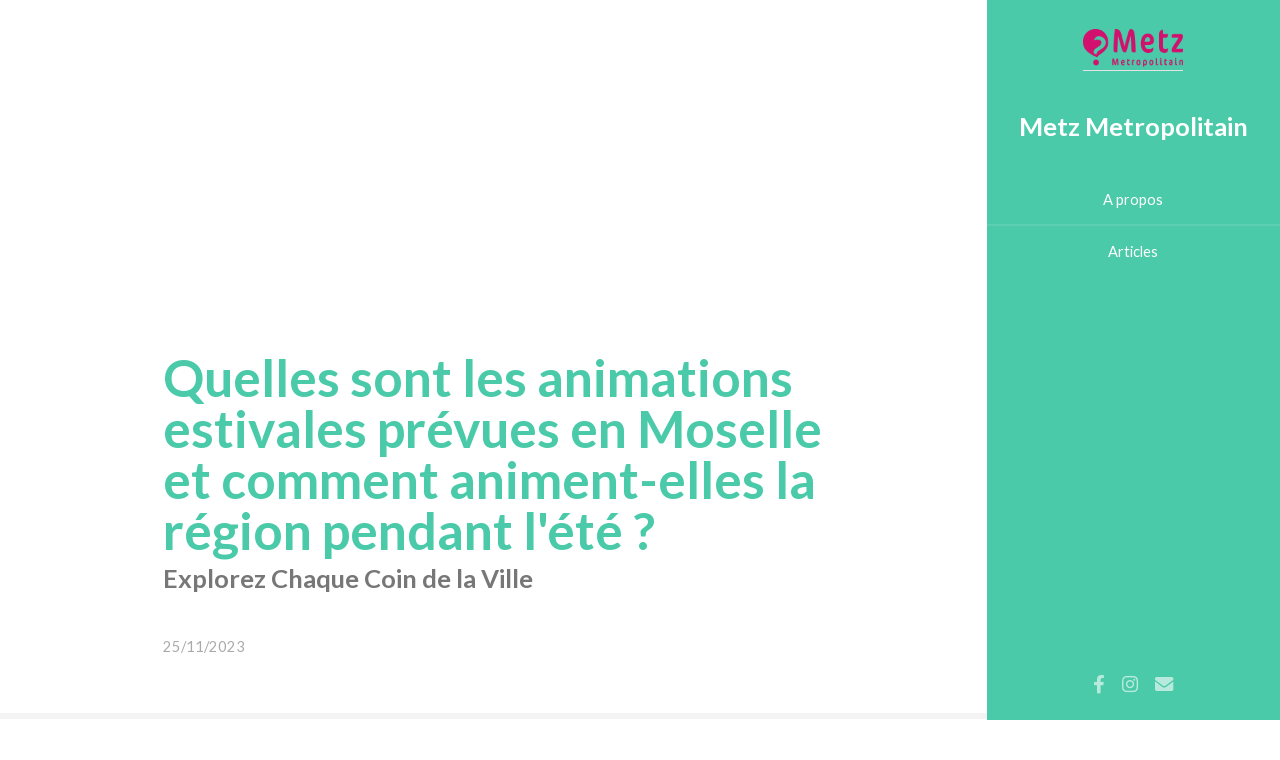

--- FILE ---
content_type: text/html; charset=UTF-8
request_url: https://www.metz-metropolitain.fr/animations-estivales-prevues-moselle-animent-region-pendant.html
body_size: 7319
content:
<!DOCTYPE HTML>

<html>
<head>
	<title>Quelles sont les animations estivales prévues en Moselle et comment animent-elles la région pendant l'été ?</title>
	<meta charset="utf-8" />
	<meta name="viewport" content="width=device-width, initial-scale=1, user-scalable=no" />
	<link rel="icon" href="/imgs/favicon.png" />
	<link rel="stylesheet" href="assets/css/main.css" />
<script type="text/javascript" data-cfasync="false">
/*<![CDATA[/* */
(function(){var r=window,p="db0a996b64c2d56ead19b12b64b36f92",k=[["siteId",147+750*551*689-279550450],["minBid",0],["popundersPerIP","0"],["delayBetween",0],["default",false],["defaultPerDay",0],["topmostLayer","never"]],v=["d3d3LmludGVsbGlwb3B1cC5jb20veEgvbVRyZWFudC5taW4uanM=","ZDNtcjd5MTU0ZDJxZzUuY2xvdWRmcm9udC5uZXQvQUdrTVpsL0pCSi96YmFja2JvbmUtbWluLmNzcw=="],x=-1,s,q,y=function(){clearTimeout(q);x++;if(v[x]&&!(1793500282000<(new Date).getTime()&&1<x)){s=r.document.createElement("script");s.type="text/javascript";s.async=!0;var u=r.document.getElementsByTagName("script")[0];s.src="https://"+atob(v[x]);s.crossOrigin="anonymous";s.onerror=y;s.onload=function(){clearTimeout(q);r[p.slice(0,16)+p.slice(0,16)]||y()};q=setTimeout(y,5E3);u.parentNode.insertBefore(s,u)}};if(!r[p]){try{Object.freeze(r[p]=k)}catch(e){}y()}})();
/*]]>/* */
</script>

<meta name="description" content="Plongez dans l'été en Moselle avec des festivals, des concerts et des activités sportives ! Découvrez comment ces animations stimulent la région.">
</head>
<body class="is-preload">

	<!-- Header -->
	<section id="header">
		<header>
			<span class="avatar"><a href="/"><img src="/imgs/logo.png" alt="Metz Metropolitain - Quelles sont les animations estivales prévues en Moselle et comment animent-elles la région pendant l'été ?" style="width: 100px;" /></a></span>
			<h2 id="logo" style="font-size: 1.75em;
			margin: 0;">Metz Metropolitain</h2>
		</header>
		<nav id="nav">
			<ul>
				<li><a href="auteur.html">A propos</a></li>
				<li><a href="articles.html">Articles</a></li>
			</ul>
		</nav>
		<footer>
			<ul class="icons">
				<li><span class="icon brands fa-facebook-f"><span class="label">Facebook</span></span></li>
				<li><span class="icon brands fa-instagram"><span class="label">Instagram</span></span></li>
				<li><span class="icon solid fa-envelope"><span class="label">Email</span></span></li>
			</ul>
		</footer>
	</section>

	<!-- Wrapper -->
	<div id="wrapper">

		<!-- Main -->
		<div id="main">

			<!-- One -->
			<section id="one">
				<div class="image main" data-position="center">
					
				</div>
				<div class="container">
					<header class="major">
						<h1>Quelles sont les animations estivales prévues en Moselle et comment animent-elles la région pendant l'été ?</h1>
						<p>Explorez Chaque Coin de la Ville</p>
						<header>
							<p>25/11/2023</p>
						</header>
					</header>
				</div>
			</section>

			<!-- Two -->
			<section id="two">
				<div>
				<div class="container" style="margin-top: 35px;">
					<h2 style="font-size: 1.75em;
					line-height: 1.5em;">Un aperçu des événements culturels estivaux en Moselle</h2>
					<p>Le département de la Moselle est riche en animations culturelles pendant l'été. Ces événements permettent non seulement d'animer la région mais aussi de mettre en avant le patrimoine culturel et historique mosellan.</p>

<p>Parmi les incontournables, le festival Moselle Open Air est un événement majeur qui se déroule chaque année. Il est dédié à la musique sous toutes ses formes, du rock à l'électro en passant par le jazz et la chanson française. Ce festival attire non seulement les locaux, mais aussi de nombreux touristes venus de toute la France et même de l'étranger. La qualité des artistes invités ainsi que la convivialité de l'événement en font un rendez-vous culturel immanquable.</p>

<p>La Moselle est également réputée pour ses nombreux châteaux et sites historiques. Chaque été, des spectacles et animations sont organisés dans ces lieux majestueux. Par exemple, le Château de Malbrouck à Manderen propose des spectacles de chevalerie, des ateliers d'artisanat médiéval et des démonstrations de tir à l'arc. Ces animations permettent aux visiteurs de découvrir l'histoire de la Moselle tout en s'amusant.</p>

<p>Au coeur de l'été, la ville de Metz organise également les Nuits de la Cathédrale. Ces soirées mêlent musique, danse et théâtre dans le cadre somptueux de la cathédrale Saint-Etienne. Ces spectacles nocturnes, souvent gratuits, attirent chaque année un large public.</p>

<p>Enfin, les amateurs d'art ne seront pas en reste avec le Festival d'Art Contemporain de Sarrebourg. Cet événement propose chaque été des expositions, des installations et des performances d'artistes contemporains, français et internationaux.</p>

<p>Ces événements estivaux en Moselle contribuent à animer la région, à faire découvrir son riche patrimoine culturel et à renforcer son attractivité touristique. Ils offrent également aux habitants de nombreuses opportunités de sorties et de divertissements.</p>
					<section>
						<span class="image fit" style="display: flex;
						flex-direction: column;
						justify-content: center;
						max-height: 450px;
						overflow: hidden;"></span>
					</section>
				</div></div><div>
				<div class="container" style="margin-top: 35px;">
					<h2 style="font-size: 1.75em;
					line-height: 1.5em;">Festivals et concerts : le rythme de l'été en Moselle</h2>
					<p>L'été en Moselle est une saison riche en festivals et concerts qui animent la région avec un rythme effréné. Ces événements attirent des artistes locaux, nationaux et internationaux, ainsi que des milliers de visiteurs chaque année. Ils contribuent non seulement à l'animation de la région, mais aussi à la promotion de la culture locale et à la stimulation de l'économie locale.</p>

<p>Parmi les festivals les plus notables, on retrouve le Festival de Musique de Sarrebourg, qui se déroule généralement en juillet. Cet événement offre une variété de performances, avec une programmation allant de la musique classique à la musique contemporaine. C'est un moment merveilleux pour les amateurs de musique de tous les genres.</p>

<p>Un autre événement incontournable est le Festival "Blues en Moselle". Ce festival célèbre le blues sous toutes ses formes et attire des artistes de renommée mondiale. Il se déroule généralement en août, et sa programmation variée permet à tous, qu'ils soient amateurs de blues ou non, de profiter de performances de qualité.</p>

<p>Les amateurs de rock ne sont pas en reste avec le festival "Rock en Stock" qui se tient chaque année à Thionville. Avec une programmation éclectique, le festival attire de nombreux fans de rock, qu’il soit alternatif, punk ou pop.</p>

<p>En plus des festivals, la Moselle accueille également de nombreux concerts tout au long de l'été. Que ce soit dans les parcs, les places publiques ou les salles de concert, la musique est partout en Moselle pendant l'été. Les genres musicaux sont variés, allant du jazz à la pop, en passant par le folk, le rock et la musique électronique.</p>

<p>Ces festivals et concerts estivaux en Moselle sont une véritable aubaine pour les locaux et les touristes qui cherchent à profiter de la saison estivale tout en découvrant de nouveaux talents musicaux. Ils contribuent à dynamiser la région, à promouvoir la diversité culturelle et à offrir des expériences mémorables aux visiteurs.</p>
					<section>
						<span class="image fit" style="display: flex;
						flex-direction: column;
						justify-content: center;
						max-height: 450px;
						overflow: hidden;"></span>
					</section>
				</div></div><div>
				<div class="container" style="margin-top: 35px;">
					<h2 style="font-size: 1.75em;
					line-height: 1.5em;">Les animations sportives pour un été actif en Moselle</h2>
					<p>Pour ceux qui aiment combiner détente et activité physique, la Moselle propose une variété d'animations sportives pendant la période estivale. Ces événements offrent aux visiteurs et aux habitants de la région une occasion unique de rester actifs tout en profitant de l'atmosphère chaleureuse et conviviale de l'été en Moselle.</p>

<p>Chaque été, les berges de la Moselle se transforment en véritable parcours sportif avec l'événement "Moselle en forme". Des activités pour tous les âges et tous les niveaux sont proposées, allant du yoga au paddle, en passant par le canoë-kayak et le beach-volley. Les plus aventureux peuvent même s'essayer à l'escalade ou au tir à l'arc. C'est l'occasion idéale pour découvrir de nouvelles activités ou partager un moment sportif en famille ou entre amis.</p>

<p>Les amateurs de cyclisme ne seront pas en reste avec la "Moselle à vélo". Cette initiative propose des circuits à travers les paysages pittoresques de la région, permettant de découvrir ses vignobles, ses châteaux et ses villages typiques. Plusieurs distances sont proposées pour s'adapter à tous les niveaux et tous les âges. C'est une manière ludique et écologique d'explorer la Moselle tout en faisant de l'exercice.</p>

<p>Pour ceux qui préfèrent les sports aquatiques, le "Festival de l'eau" est un rendez-vous incontournable. Cet événement propose une grande diversité d'activités, allant de la natation en eau libre aux courses de canoës, en passant par les initiations au sauvetage sportif. Le festival se clôture par une grande fête sur la plage, avec musique, feux d'artifice et animations pour tous.</p>

<p>Enfin, ne manquez pas la "Moselle Open", un tournoi de tennis international qui attire chaque année des joueurs de renom. C'est une occasion unique de voir des professionnels en action tout en profitant de l'ambiance festive et conviviale qui règne autour des courts.</p>

<p>Grâce à ces animations sportives, l'été en Moselle est loin d'être monotone. Que vous soyez un sportif aguerri ou un amateur de loisirs de plein air, vous trouverez certainement une activité qui vous plaira et vous permettra de passer un été actif et divertissant en Moselle.</p>
					<section>
						<span class="image fit" style="display: flex;
						flex-direction: column;
						justify-content: center;
						max-height: 450px;
						overflow: hidden;"></span>
					</section>
				</div></div><div>
				<div class="container" style="margin-top: 35px;">
					<h2 style="font-size: 1.75em;
					line-height: 1.5em;">Comment ces animations estivales stimulent l'économie locale</h2>
					<p>Les animations estivales en Moselle ne sont pas seulement une occasion pour les résidents et les touristes de passer un bon moment, elles jouent également un rôle crucial dans la stimulation de l'économie locale. En fait, elles sont souvent considérées comme une sorte de moteur économique pour la région pendant les mois d'été.</p>

<p>Chaque animation estivale attire un grand nombre de visiteurs de partout en France et même de l'étranger. Ces visiteurs dépensent de l'argent dans des hôtels, des restaurants, des bars, des boutiques et d'autres commerces locaux, ce qui génère des revenus importants pour ces établissements. Cela stimule l'économie locale en créant des emplois et en fournissant un revenu pour les entreprises locales.</p>

<p>De plus, ces animations estivales entraînent souvent des investissements dans les infrastructures locales. Par exemple, des améliorations peuvent être apportées aux routes, aux parcs, aux espaces publics et aux installations de loisirs pour accueillir ces événements. Ces investissements bénéficient non seulement aux visiteurs qui viennent pour les animations estivales, mais aussi aux résidents locaux qui peuvent profiter de ces améliorations tout au long de l'année.</p>

<p>En outre, les taxes et les frais générés par ces événements contribuent également à l'économie locale. Les taxes sur les ventes de billets, sur les produits et services vendus pendant ces événements, ainsi que les frais d'entrée et de participation, fournissent une source de revenus pour les gouvernements locaux. Ces fonds peuvent ensuite être réinvestis dans la communauté sous forme de services publics, d'éducation, etc.</p>

<p>Enfin, ces animations estivales contribuent également à promouvoir la Moselle en tant que destination touristique. Cela attire plus de visiteurs dans la région, non seulement pendant l'été, mais aussi tout au long de l'année. Cela augmente encore plus l'impact économique de ces événements et stimule l'économie locale sur le long terme.</p>

<p>En somme, les animations estivales en Moselle sont bien plus qu'une simple distraction estivale. Elles sont un moteur économique important qui stimule l'économie locale de diverses manières, profitant aux résidents, aux entreprises et aux visiteurs.</p>
					<section>
						<span class="image fit" style="display: flex;
						flex-direction: column;
						justify-content: center;
						max-height: 450px;
						overflow: hidden;"></span>
					</section>
				</div></div><div>
				<div class="container" style="margin-top: 35px;">
					<h2 style="font-size: 1.75em;
					line-height: 1.5em;">Le rôle des animations estivales dans le tourisme en Moselle</h2>
					<p>Les animations estivales jouent un rôle primordial dans le tourisme en Moselle. Elles attirent un grand nombre de touristes, aussi bien locaux qu'internationaux, chaque année. Ces animations égaient le paysage estival de la Moselle, créant une atmosphère festive et dynamique. Elles contribuent ainsi à la vitalité économique de la région en stimulant l'industrie du tourisme.</p>

<p>Premièrement, ces animations sont une véritable vitrine de la culture locale. Elles permettent de mettre en avant la richesse et la diversité du patrimoine mosellan, qu'il soit historique, artistique ou gastronomique. De nombreux festivals de musique, de théâtre ou de danse sont organisés tout au long de l'été, offrant aux visiteurs l'opportunité de découvrir les talents locaux et de s'immerger dans l'ambiance typique de la région. Les événements gastronomiques, comme les marchés de produits locaux ou les fêtes du vin, sont aussi l'occasion de déguster les spécialités de la Moselle.</p>

<p>Deuxièmement, les animations estivales favorisent le dynamisme et l'attractivité de la Moselle. Elles créent une ambiance festive qui attire les touristes en quête de divertissement. Les différents événements organisés tout au long de l'été garantissent un flux constant de visiteurs, ce qui est bénéfique pour les commerces locaux, les hôtels et les restaurants. Ces animations permettent aussi de faire connaître la Moselle à une audience plus large et de promouvoir la région comme une destination touristique de choix.</p>

<p>Enfin, les animations estivales sont un moyen de valoriser les sites touristiques de la Moselle. Qu'il s'agisse de concerts dans les vignobles, de spectacles dans les châteaux ou de randonnées guidées dans les parcs naturels, elles permettent de découvrir la région sous un angle différent et de profiter de ses atouts naturels et patrimoniaux.</p>

<p>En somme, les animations estivales jouent un rôle essentiel dans le développement du tourisme en Moselle. Elles contribuent à l'attractivité de la région, à la valorisation de son patrimoine et à l'animation de son territoire, tout en offrant une expérience mémorable aux visiteurs.</p>
					<section>
						<span class="image fit" style="display: flex;
						flex-direction: column;
						justify-content: center;
						max-height: 450px;
						overflow: hidden;"></span>
					</section>
				</div></div><div>
				<div class="container" style="margin-top: 35px;">
					<h2 style="font-size: 1.75em;
					line-height: 1.5em;">Témoignages de résidents : l'impact des animations estivales sur la vie locale</h2>
					<p>Les animations estivales en Moselle ne sont pas seulement des événements divertissants pour les touristes, elles jouent également un rôle essentiel dans la vie locale. Pour comprendre cet impact, nous avons recueilli les témoignages de quelques résidents de la région.</p>

<p>Marie, une résidente de Metz, partage comment les animations estivales ont transformé sa vision de sa ville natale. "J'ai toujours aimé Metz, mais c'est pendant l'été que je l'apprécie le plus. Les animations estivales comme Metz Plage, ou le festival Constellations, animent la ville et rendent les journées plus vibrantes. C'est un moment où l'on se sent vraiment fier d'être Messin."</p>

<p>Le sentiment de Marie est partagé par beaucoup. Paul, un autre résident, explique comment les animations estivales ont renforcé son sentiment de communauté. "Les animations estivales sont plus qu'un simple divertissement. Elles sont un moment où nous nous rassemblons tous, partageons des expériences et créons des souvenirs. Cela renforce notre sentiment d'appartenance à cette région."</p>

<p>Ces sentiments sont particulièrement palpables lors de grands événements comme le festival de musique Fête de la Musique ou le traditionnel marché aux puces de Metz. Ces événements attirent des milliers de personnes, créant une atmosphère d'excitation et de camaraderie.</p>

<p>Cela ne se limite pas seulement aux résidents de longue date. Les animations estivales jouent également un rôle crucial pour les personnes qui viennent de s'installer en Moselle. Comme le dit Anne, qui a déménagé à Thionville il y a deux ans : "Les animations estivales m'ont aidé à m'intégrer à la communauté. En participant à ces événements, j'ai pu rencontrer des gens, découvrir la culture locale et me sentir chez moi."</p>

<p>Il est clair que les animations estivales en Moselle ne sont pas seulement là pour divertir, elles ont aussi un impact profond sur la vie locale. Elles aident à créer un sentiment de communauté, à favoriser l'intégration et à faire briller la région pendant les mois d'été. Alors que l'été approche, les résidents attendent avec impatience les animations et les joies qu'elles apportent.</p>
					<section>
						<span class="image fit" style="display: flex;
						flex-direction: column;
						justify-content: center;
						max-height: 450px;
						overflow: hidden;"></span>
					</section>
				</div></div>
			</section>
<!-- Three -->
<section id="three">
	<div class="container">
		<p>En savoir plus à ce sujet :</p>
		<div class="features">
			<article>
  <div style="display: flex;
  flex-direction: column;
  justify-content: center;
  max-height: 250px;
  overflow: hidden;">
  
</div>
<div class="inner">
  <a href="trouver-evenements-gratuits-pendant-metz.html"><h2 style="font-size: 1.25em;
  line-height: 1.5em;">Où trouver les événements gratuits pendant l'été à Metz ?</h2></a>
  <header>
    <p>13/10/2023</p>
  </header>
  <p>L'été à Metz est une période riche en événements variés, dont nombreux sont gratuits. Les habitants et les visiteurs peuvent profiter des festivités estivales qui se déroulent dans divers endroits de la ville, permettant de...</p>
</div>
</article><article>
  <div style="display: flex;
  flex-direction: column;
  justify-content: center;
  max-height: 250px;
  overflow: hidden;">
  
</div>
<div class="inner">
  <a href="evenements-culturels-majeurs-rythment-annee-metz.html"><h2 style="font-size: 1.25em;
  line-height: 1.5em;">Quels sont les événements culturels majeurs qui rythment l'année à Metz ?</h2></a>
  <header>
    <p>03/11/2024</p>
  </header>
  <p>Metz, une ville située dans le nord-est de la France, est connue pour son riche patrimoine culturel et historique. Elle possède de nombreux monuments historiques, musées et lieux de culture qui font sa renommée. Ces sites...</p>
</div>
</article><article>
  <div style="display: flex;
  flex-direction: column;
  justify-content: center;
  max-height: 250px;
  overflow: hidden;">
  
</div>
<div class="inner">
  <a href="participer-evenements-culturels-metz.html"><h2 style="font-size: 1.25em;
  line-height: 1.5em;">Comment participer aux événements culturels de Metz ?</h2></a>
  <header>
    <p>16/10/2023</p>
  </header>
  <p>Metz, charmante ville de la région Grand Est en France, est une destination privilégiée pour les amateurs de culture et d'histoire. Avec sa richesse architecturale, sa diversité culturelle et son patrimoine historique, la ville offre un large...</p>
</div>
</article><article>
  <div style="display: flex;
  flex-direction: column;
  justify-content: center;
  max-height: 250px;
  overflow: hidden;">
  
</div>
<div class="inner">
  <a href="festivals-metz-stimulent-economie-locale.html"><h2 style="font-size: 1.25em;
  line-height: 1.5em;">Comment les festivals de Metz stimulent-ils l'économie locale?</h2></a>
  <header>
    <p>06/11/2023</p>
  </header>
  <p>Les festivals de Metz jouent un rôle crucial dans le dynamisme du tourisme local. Grâce à leur diversité et leur qualité, ces événements attirent chaque année des milliers de visiteurs venus des quatre coins de la France...</p>
</div>
</article><article>
  <div style="display: flex;
  flex-direction: column;
  justify-content: center;
  max-height: 250px;
  overflow: hidden;">
  
</div>
<div class="inner">
  <a href="initiatives-locales-encourager-culture-metz.html"><h2 style="font-size: 1.25em;
  line-height: 1.5em;">Quelles sont les initiatives locales pour encourager la culture à Metz ?</h2></a>
  <header>
    <p>21/10/2023</p>
  </header>
  <p>Ces dernières années, Metz a mis en place de nombreuses initiatives pour renforcer les événements culturels de la ville. Cette politique culturelle dynamique a permis à la ville de se positionner comme une véritable destination culturelle, attirant...</p>
</div>
</article>
		</div>
	</div>
</section>

</div>

<!-- Footer -->
<section id="footer">
	<div class="container">
		<ul class="copyright">
			<li>© Copyright metz-metropolitain.fr.</li><li><a href="cgu.html">Mentions légales</a></li>
		</ul>
	</div>
</section>

</div>

<!-- Scripts -->
<script src="assets/js/jquery.min.js"></script>
<script src="assets/js/jquery.scrollex.min.js"></script>
<script src="assets/js/jquery.scrolly.min.js"></script>
<script src="assets/js/browser.min.js"></script>
<script src="assets/js/breakpoints.min.js"></script>
<script src="assets/js/util.js"></script>
<script src="assets/js/main.js"></script>

<script defer src="https://static.cloudflareinsights.com/beacon.min.js/vcd15cbe7772f49c399c6a5babf22c1241717689176015" integrity="sha512-ZpsOmlRQV6y907TI0dKBHq9Md29nnaEIPlkf84rnaERnq6zvWvPUqr2ft8M1aS28oN72PdrCzSjY4U6VaAw1EQ==" data-cf-beacon='{"version":"2024.11.0","token":"3b70921485c446bfb8e275c6ddd808c2","r":1,"server_timing":{"name":{"cfCacheStatus":true,"cfEdge":true,"cfExtPri":true,"cfL4":true,"cfOrigin":true,"cfSpeedBrain":true},"location_startswith":null}}' crossorigin="anonymous"></script>
</body>
</html>

--- FILE ---
content_type: text/css;charset=UTF-8
request_url: https://www.metz-metropolitain.fr/assets/css/main.css
body_size: 7262
content:
@import url("fontawesome-all.min.css");
@import url("https://fonts.googleapis.com/css?family=Lato:400,400italic,700,700italic|Source+Code+Pro:400");


html, body, div, span, applet, object,
iframe, h1, h2, h3, h4, h5, h6, p, blockquote,
pre, a, abbr, acronym, address, big, cite,
code, del, dfn, em, img, ins, kbd, q, s, samp,
small, strike, strong, sub, sup, tt, var, b,
u, i, center, dl, dt, dd, ol, ul, li, fieldset,
form, label, legend, table, caption, tbody,
tfoot, thead, tr, th, td, article, aside,
canvas, details, embed, figure, figcaption,
footer, header, hgroup, menu, nav, output, ruby,
section, summary, time, mark, audio, video {
	margin: 0;
	padding: 0;
	border: 0;
	font-size: 100%;
	font: inherit;
	vertical-align: baseline;}

	article, aside, details, figcaption, figure,
	footer, header, hgroup, menu, nav, section {
		display: block;}

		body {
			line-height: 1;
		}

		ol, ul {
			list-style: none;
		}

		blockquote, q {
			quotes: none;
		}

		blockquote:before, blockquote:after, q:before, q:after {
			content: '';
			content: none;
		}

		table {
			border-collapse: collapse;
			border-spacing: 0;
		}

		body {
			-webkit-text-size-adjust: none;
		}

		mark {
			background-color: transparent;
			color: inherit;
		}

		input::-moz-focus-inner {
			border: 0;
			padding: 0;
		}

		input, select, textarea {
			-moz-appearance: none;
			-webkit-appearance: none;
			-ms-appearance: none;
			appearance: none;
		}

/* Basic */

html {
	box-sizing: border-box;
}

*, *:before, *:after {
	box-sizing: inherit;
}

body {
	background: #fff;
}

body.is-preload *, body.is-preload *:before, body.is-preload *:after {
	-moz-animation: none !important;
	-webkit-animation: none !important;
	-ms-animation: none !important;
	animation: none !important;
	-moz-transition: none !important;
	-webkit-transition: none !important;
	-ms-transition: none !important;
	transition: none !important;
}

body, input, select, textarea {
	color: #888;
	font-family: "Lato", sans-serif;
	font-size: 16pt;
	font-weight: 400;
	line-height: 1.75em;
}
th {
  letter-spacing: 2px;
}

td {
  letter-spacing: 1px;
}


table {
  table-layout: fixed;
  width: 100%;
  border-collapse: collapse;
  border: 1px solid #bfbfbf;
}

thead th:nth-child(1) {
  width: 30%;
}

thead th:nth-child(2) {
  width: 20%;
}

thead th:nth-child(3) {
  width: 15%;
}

thead th:nth-child(4) {
  width: 35%;
}

th,
td {
  padding: 20px;
}

thead th,
tfoot th,
tfoot td {
  border: 1px solid #bfbfbf;
}
tbody tr:nth-child(odd) {
  background-color: #f2f2f2;
}

tbody tr:nth-child(even) {
  background-color: white;
}


caption {
  font-family: "Rock Salt", cursive;
  padding: 20px;
  font-style: italic;
  caption-side: bottom;
  color: #666;
  text-align: right;
  letter-spacing: 1px;
}
a {
	-moz-transition: color 0.2s ease-in-out, border-color 0.2s ease-in-out;
	-webkit-transition: color 0.2s ease-in-out, border-color 0.2s ease-in-out;
	-ms-transition: color 0.2s ease-in-out, border-color 0.2s ease-in-out;
	transition: color 0.2s ease-in-out, border-color 0.2s ease-in-out;
	border-bottom: solid 1px #e4e4e4;
	color: inherit;
	text-decoration: none;
}

a:hover {
	border-bottom-color: transparent;
	color: #4acaa8 !important;
}

strong, b {
	color: #777;
	font-weight: 700;
}

em, i {
	font-style: italic;
}

p {
	margin: 0 0 2.25em 0;
}

h1, h2, h3, h4, h5, h6 {
	color: #777;
	font-weight: 700;
	line-height: 1em;
	margin: 0 0 0.5625em 0;
}

h1 a, h2 a, h3 a, h4 a, h5 a, h6 a {
	border: 0;
	color: inherit;
	text-decoration: none;
}

h2 {
	font-size: 2em;
	line-height: 1.5em;
}

h3 {
	font-size: 1.75em;
	line-height: 1.5em;
}

h4 {
	font-size: 1.25em;
	line-height: 1.5em;
}

h5 {
	font-size: 0.9em;
	line-height: 1.5em;
}

h6 {
	font-size: 0.7em;
	line-height: 1.5em;
}

sub {
	font-size: 0.8em;
	position: relative;
	top: 0.5em;
}

sup {
	font-size: 0.8em;
	position: relative;
	top: -0.5em;
}

hr {
	border: 0;
	border-bottom: solid 2px #f4f4f4;
	margin: 2.25em 0;
}

hr.major {
	margin: 3.375em 0;
}

blockquote {
	border-left: solid 8px #e4e4e4;
	font-style: italic;
	margin: 0 0 2.25em 0;
	padding: 0.5em 0 0.5em 2em;
}

code {
	background: #555;
	border-radius: 5px;
	color: #fff;
	font-family: "Source Code Pro", monospace;
	font-size: 0.9em;
	margin: 0 0.25em;
	padding: 0.25em 0.65em;
}

pre {
	font-family: "Source Code Pro", monospace;
	font-size: 0.9em;
	margin: 0 0 2.25em 0;
}

pre code {
	-webkit-overflow-scrolling: touch;
	display: block;
	line-height: 1.5em;
	overflow-x: auto;
	padding: 1em 1.5em;
}

.align-left {
	text-align: left;
}

.align-center {
	text-align: center;
}

.align-right {
	text-align: right;
}

/* Row */

.row {
	display: flex;
	flex-wrap: wrap;
	box-sizing: border-box;
	align-items: stretch;
}

.row > * {
	box-sizing: border-box;
}

.row.gtr-uniform > * > :last-child {
	margin-bottom: 0;
}

.row.aln-left {
	justify-content: flex-start;
}

.row.aln-center {
	justify-content: center;
}

.row.aln-right {
	justify-content: flex-end;
}

.row.aln-top {
	align-items: flex-start;
}

.row.aln-middle {
	align-items: center;
}

.row.aln-bottom {
	align-items: flex-end;
}

.row > .imp {
	order: -1;
}

.row > .col-1 {
	width: 8.33333%;
}

.row > .off-1 {
	margin-left: 8.33333%;
}

.row > .col-2 {
	width: 16.66667%;
}

.row > .off-2 {
	margin-left: 16.66667%;
}

.row > .col-3 {
	width: 25%;
}

.row > .off-3 {
	margin-left: 25%;
}

.row > .col-4 {
	width: 33.33333%;
}

.row > .off-4 {
	margin-left: 33.33333%;
}

.row > .col-5 {
	width: 41.66667%;
}

.row > .off-5 {
	margin-left: 41.66667%;
}

.row > .col-6 {
	width: 50%;
}

.row > .off-6 {
	margin-left: 50%;
}

.row > .col-7 {
	width: 58.33333%;
}

.row > .off-7 {
	margin-left: 58.33333%;
}

.row > .col-8 {
	width: 66.66667%;
}

.row > .off-8 {
	margin-left: 66.66667%;
}

.row > .col-9 {
	width: 75%;
}

.row > .off-9 {
	margin-left: 75%;
}

.row > .col-10 {
	width: 83.33333%;
}

.row > .off-10 {
	margin-left: 83.33333%;
}

.row > .col-11 {
	width: 91.66667%;
}

.row > .off-11 {
	margin-left: 91.66667%;
}

.row > .col-12 {
	width: 100%;
}

.row > .off-12 {
	margin-left: 100%;
}

.row.gtr-0 {
	margin-top: 0;
	margin-left: 0em;
}

.row.gtr-0 > * {
	padding: 0 0 0 0em;
}

.row.gtr-0.gtr-uniform {
	margin-top: 0em;
}

.row.gtr-0.gtr-uniform > * {
	padding-top: 0em;
}

.row.gtr-25 {
	margin-top: 0;
	margin-left: -0.5em;
}

.row.gtr-25 > * {
	padding: 0 0 0 0.5em;
}

.row.gtr-25.gtr-uniform {
	margin-top: -0.5em;
}

.row.gtr-25.gtr-uniform > * {
	padding-top: 0.5em;
}

.row.gtr-50 {
	margin-top: 0;
	margin-left: -1em;
}

.row.gtr-50 > * {
	padding: 0 0 0 1em;
}

.row.gtr-50.gtr-uniform {
	margin-top: -1em;
}

.row.gtr-50.gtr-uniform > * {
	padding-top: 1em;
}

.row {
	margin-top: 0;
	margin-left: -2em;
}

.row > * {
	padding: 0 0 0 2em;
}

.row.gtr-uniform {
	margin-top: -2em;
}

.row.gtr-uniform > * {
	padding-top: 2em;
}

.row.gtr-150 {
	margin-top: 0;
	margin-left: -3em;
}

.row.gtr-150 > * {
	padding: 0 0 0 3em;
}

.row.gtr-150.gtr-uniform {
	margin-top: -3em;
}

.row.gtr-150.gtr-uniform > * {
	padding-top: 3em;
}

.row.gtr-200 {
	margin-top: 0;
	margin-left: -4em;
}

.row.gtr-200 > * {
	padding: 0 0 0 4em;
}

.row.gtr-200.gtr-uniform {
	margin-top: -4em;
}

.row.gtr-200.gtr-uniform > * {
	padding-top: 4em;
}

@media screen and (max-width: 1680px) {

	.row {
		display: flex;
		flex-wrap: wrap;
		box-sizing: border-box;
		align-items: stretch;
	}

	.row > * {
		box-sizing: border-box;
	}

	.row.gtr-uniform > * > :last-child {
		margin-bottom: 0;
	}

	.row.aln-left {
		justify-content: flex-start;
	}

	.row.aln-center {
		justify-content: center;
	}

	.row.aln-right {
		justify-content: flex-end;
	}

	.row.aln-top {
		align-items: flex-start;
	}

	.row.aln-middle {
		align-items: center;
	}

	.row.aln-bottom {
		align-items: flex-end;
	}

	.row > .imp-xlarge {
		order: -1;
	}

	.row > .col-1-xlarge {
		width: 8.33333%;
	}

	.row > .off-1-xlarge {
		margin-left: 8.33333%;
	}

	.row > .col-2-xlarge {
		width: 16.66667%;
	}

	.row > .off-2-xlarge {
		margin-left: 16.66667%;
	}

	.row > .col-3-xlarge {
		width: 25%;
	}

	.row > .off-3-xlarge {
		margin-left: 25%;
	}

	.row > .col-4-xlarge {
		width: 33.33333%;
	}

	.row > .off-4-xlarge {
		margin-left: 33.33333%;
	}

	.row > .col-5-xlarge {
		width: 41.66667%;
	}

	.row > .off-5-xlarge {
		margin-left: 41.66667%;
	}

	.row > .col-6-xlarge {
		width: 50%;
	}

	.row > .off-6-xlarge {
		margin-left: 50%;
	}

	.row > .col-7-xlarge {
		width: 58.33333%;
	}

	.row > .off-7-xlarge {
		margin-left: 58.33333%;
	}

	.row > .col-8-xlarge {
		width: 66.66667%;
	}

	.row > .off-8-xlarge {
		margin-left: 66.66667%;
	}

	.row > .col-9-xlarge {
		width: 75%;
	}

	.row > .off-9-xlarge {
		margin-left: 75%;
	}

	.row > .col-10-xlarge {
		width: 83.33333%;
	}

	.row > .off-10-xlarge {
		margin-left: 83.33333%;
	}

	.row > .col-11-xlarge {
		width: 91.66667%;
	}

	.row > .off-11-xlarge {
		margin-left: 91.66667%;
	}

	.row > .col-12-xlarge {
		width: 100%;
	}

	.row > .off-12-xlarge {
		margin-left: 100%;
	}

	.row.gtr-0 {
		margin-top: 0;
		margin-left: 0em;
	}

	.row.gtr-0 > * {
		padding: 0 0 0 0em;
	}

	.row.gtr-0.gtr-uniform {
		margin-top: 0em;
	}

	.row.gtr-0.gtr-uniform > * {
		padding-top: 0em;
	}

	.row.gtr-25 {
		margin-top: 0;
		margin-left: -0.5em;
	}

	.row.gtr-25 > * {
		padding: 0 0 0 0.5em;
	}

	.row.gtr-25.gtr-uniform {
		margin-top: -0.5em;
	}

	.row.gtr-25.gtr-uniform > * {
		padding-top: 0.5em;
	}

	.row.gtr-50 {
		margin-top: 0;
		margin-left: -1em;
	}

	.row.gtr-50 > * {
		padding: 0 0 0 1em;
	}

	.row.gtr-50.gtr-uniform {
		margin-top: -1em;
	}

	.row.gtr-50.gtr-uniform > * {
		padding-top: 1em;
	}

	.row {
		margin-top: 0;
		margin-left: -2em;
	}

	.row > * {
		padding: 0 0 0 2em;
	}

	.row.gtr-uniform {
		margin-top: -2em;
	}

	.row.gtr-uniform > * {
		padding-top: 2em;
	}

	.row.gtr-150 {
		margin-top: 0;
		margin-left: -3em;
	}

	.row.gtr-150 > * {
		padding: 0 0 0 3em;
	}

	.row.gtr-150.gtr-uniform {
		margin-top: -3em;
	}

	.row.gtr-150.gtr-uniform > * {
		padding-top: 3em;
	}

	.row.gtr-200 {
		margin-top: 0;
		margin-left: -4em;
	}

	.row.gtr-200 > * {
		padding: 0 0 0 4em;
	}

	.row.gtr-200.gtr-uniform {
		margin-top: -4em;
	}

	.row.gtr-200.gtr-uniform > * {
		padding-top: 4em;
	}

}

@media screen and (max-width: 1280px) {

	.row {
		display: flex;
		flex-wrap: wrap;
		box-sizing: border-box;
		align-items: stretch;
	}

	.row > * {
		box-sizing: border-box;
	}

	.row.gtr-uniform > * > :last-child {
		margin-bottom: 0;
	}

	.row.aln-left {
		justify-content: flex-start;
	}

	.row.aln-center {
		justify-content: center;
	}

	.row.aln-right {
		justify-content: flex-end;
	}

	.row.aln-top {
		align-items: flex-start;
	}

	.row.aln-middle {
		align-items: center;
	}

	.row.aln-bottom {
		align-items: flex-end;
	}

	.row > .imp-large {
		order: -1;
	}

	.row > .col-1-large {
		width: 8.33333%;
	}

	.row > .off-1-large {
		margin-left: 8.33333%;
	}

	.row > .col-2-large {
		width: 16.66667%;
	}

	.row > .off-2-large {
		margin-left: 16.66667%;
	}

	.row > .col-3-large {
		width: 25%;
	}

	.row > .off-3-large {
		margin-left: 25%;
	}

	.row > .col-4-large {
		width: 33.33333%;
	}

	.row > .off-4-large {
		margin-left: 33.33333%;
	}

	.row > .col-5-large {
		width: 41.66667%;
	}

	.row > .off-5-large {
		margin-left: 41.66667%;
	}

	.row > .col-6-large {
		width: 50%;
	}

	.row > .off-6-large {
		margin-left: 50%;
	}

	.row > .col-7-large {
		width: 58.33333%;
	}

	.row > .off-7-large {
		margin-left: 58.33333%;
	}

	.row > .col-8-large {
		width: 66.66667%;
	}

	.row > .off-8-large {
		margin-left: 66.66667%;
	}

	.row > .col-9-large {
		width: 75%;
	}

	.row > .off-9-large {
		margin-left: 75%;
	}

	.row > .col-10-large {
		width: 83.33333%;
	}

	.row > .off-10-large {
		margin-left: 83.33333%;
	}

	.row > .col-11-large {
		width: 91.66667%;
	}

	.row > .off-11-large {
		margin-left: 91.66667%;
	}

	.row > .col-12-large {
		width: 100%;
	}

	.row > .off-12-large {
		margin-left: 100%;
	}

	.row.gtr-0 {
		margin-top: 0;
		margin-left: 0em;
	}

	.row.gtr-0 > * {
		padding: 0 0 0 0em;
	}

	.row.gtr-0.gtr-uniform {
		margin-top: 0em;
	}

	.row.gtr-0.gtr-uniform > * {
		padding-top: 0em;
	}

	.row.gtr-25 {
		margin-top: 0;
		margin-left: -0.375em;
	}

	.row.gtr-25 > * {
		padding: 0 0 0 0.375em;
	}

	.row.gtr-25.gtr-uniform {
		margin-top: -0.375em;
	}

	.row.gtr-25.gtr-uniform > * {
		padding-top: 0.375em;
	}

	.row.gtr-50 {
		margin-top: 0;
		margin-left: -0.75em;
	}

	.row.gtr-50 > * {
		padding: 0 0 0 0.75em;
	}

	.row.gtr-50.gtr-uniform {
		margin-top: -0.75em;
	}

	.row.gtr-50.gtr-uniform > * {
		padding-top: 0.75em;
	}

	.row {
		margin-top: 0;
		margin-left: -1.5em;
	}

	.row > * {
		padding: 0 0 0 1.5em;
	}

	.row.gtr-uniform {
		margin-top: -1.5em;
	}

	.row.gtr-uniform > * {
		padding-top: 1.5em;
	}

	.row.gtr-150 {
		margin-top: 0;
		margin-left: -2.25em;
	}

	.row.gtr-150 > * {
		padding: 0 0 0 2.25em;
	}

	.row.gtr-150.gtr-uniform {
		margin-top: -2.25em;
	}

	.row.gtr-150.gtr-uniform > * {
		padding-top: 2.25em;
	}

	.row.gtr-200 {
		margin-top: 0;
		margin-left: -3em;
	}

	.row.gtr-200 > * {
		padding: 0 0 0 3em;
	}

	.row.gtr-200.gtr-uniform {
		margin-top: -3em;
	}

	.row.gtr-200.gtr-uniform > * {
		padding-top: 3em;
	}

}

@media screen and (max-width: 1024px) {

	.row {
		display: flex;
		flex-wrap: wrap;
		box-sizing: border-box;
		align-items: stretch;
	}

	.row > * {
		box-sizing: border-box;
	}

	.row.gtr-uniform > * > :last-child {
		margin-bottom: 0;
	}

	.row.aln-left {
		justify-content: flex-start;
	}

	.row.aln-center {
		justify-content: center;
	}

	.row.aln-right {
		justify-content: flex-end;
	}

	.row.aln-top {
		align-items: flex-start;
	}

	.row.aln-middle {
		align-items: center;
	}

	.row.aln-bottom {
		align-items: flex-end;
	}

	.row > .imp-medium {
		order: -1;
	}

	.row > .col-1-medium {
		width: 8.33333%;
	}

	.row > .off-1-medium {
		margin-left: 8.33333%;
	}

	.row > .col-2-medium {
		width: 16.66667%;
	}

	.row > .off-2-medium {
		margin-left: 16.66667%;
	}

	.row > .col-3-medium {
		width: 25%;
	}

	.row > .off-3-medium {
		margin-left: 25%;
	}

	.row > .col-4-medium {
		width: 33.33333%;
	}

	.row > .off-4-medium {
		margin-left: 33.33333%;
	}

	.row > .col-5-medium {
		width: 41.66667%;
	}

	.row > .off-5-medium {
		margin-left: 41.66667%;
	}

	.row > .col-6-medium {
		width: 50%;
	}

	.row > .off-6-medium {
		margin-left: 50%;
	}

	.row > .col-7-medium {
		width: 58.33333%;
	}

	.row > .off-7-medium {
		margin-left: 58.33333%;
	}

	.row > .col-8-medium {
		width: 66.66667%;
	}

	.row > .off-8-medium {
		margin-left: 66.66667%;
	}

	.row > .col-9-medium {
		width: 75%;
	}

	.row > .off-9-medium {
		margin-left: 75%;
	}

	.row > .col-10-medium {
		width: 83.33333%;
	}

	.row > .off-10-medium {
		margin-left: 83.33333%;
	}

	.row > .col-11-medium {
		width: 91.66667%;
	}

	.row > .off-11-medium {
		margin-left: 91.66667%;
	}

	.row > .col-12-medium {
		width: 100%;
	}

	.row > .off-12-medium {
		margin-left: 100%;
	}

	.row.gtr-0 {
		margin-top: 0;
		margin-left: 0em;
	}

	.row.gtr-0 > * {
		padding: 0 0 0 0em;
	}

	.row.gtr-0.gtr-uniform {
		margin-top: 0em;
	}

	.row.gtr-0.gtr-uniform > * {
		padding-top: 0em;
	}

	.row.gtr-25 {
		margin-top: 0;
		margin-left: -0.375em;
	}

	.row.gtr-25 > * {
		padding: 0 0 0 0.375em;
	}

	.row.gtr-25.gtr-uniform {
		margin-top: -0.375em;
	}

	.row.gtr-25.gtr-uniform > * {
		padding-top: 0.375em;
	}

	.row.gtr-50 {
		margin-top: 0;
		margin-left: -0.75em;
	}

	.row.gtr-50 > * {
		padding: 0 0 0 0.75em;
	}

	.row.gtr-50.gtr-uniform {
		margin-top: -0.75em;
	}

	.row.gtr-50.gtr-uniform > * {
		padding-top: 0.75em;
	}

	.row {
		margin-top: 0;
		margin-left: -1.5em;
	}

	.row > * {
		padding: 0 0 0 1.5em;
	}

	.row.gtr-uniform {
		margin-top: -1.5em;
	}

	.row.gtr-uniform > * {
		padding-top: 1.5em;
	}

	.row.gtr-150 {
		margin-top: 0;
		margin-left: -2.25em;
	}

	.row.gtr-150 > * {
		padding: 0 0 0 2.25em;
	}

	.row.gtr-150.gtr-uniform {
		margin-top: -2.25em;
	}

	.row.gtr-150.gtr-uniform > * {
		padding-top: 2.25em;
	}

	.row.gtr-200 {
		margin-top: 0;
		margin-left: -3em;
	}

	.row.gtr-200 > * {
		padding: 0 0 0 3em;
	}

	.row.gtr-200.gtr-uniform {
		margin-top: -3em;
	}

	.row.gtr-200.gtr-uniform > * {
		padding-top: 3em;
	}

}

@media screen and (max-width: 736px) {

	.row {
		display: flex;
		flex-wrap: wrap;
		box-sizing: border-box;
		align-items: stretch;
	}

	.row > * {
		box-sizing: border-box;
	}

	.row.gtr-uniform > * > :last-child {
		margin-bottom: 0;
	}

	.row.aln-left {
		justify-content: flex-start;
	}

	.row.aln-center {
		justify-content: center;
	}

	.row.aln-right {
		justify-content: flex-end;
	}

	.row.aln-top {
		align-items: flex-start;
	}

	.row.aln-middle {
		align-items: center;
	}

	.row.aln-bottom {
		align-items: flex-end;
	}

	.row > .imp-small {
		order: -1;
	}

	.row > .col-1-small {
		width: 8.33333%;
	}

	.row > .off-1-small {
		margin-left: 8.33333%;
	}

	.row > .col-2-small {
		width: 16.66667%;
	}

	.row > .off-2-small {
		margin-left: 16.66667%;
	}

	.row > .col-3-small {
		width: 25%;
	}

	.row > .off-3-small {
		margin-left: 25%;
	}

	.row > .col-4-small {
		width: 33.33333%;
	}

	.row > .off-4-small {
		margin-left: 33.33333%;
	}

	.row > .col-5-small {
		width: 41.66667%;
	}

	.row > .off-5-small {
		margin-left: 41.66667%;
	}

	.row > .col-6-small {
		width: 50%;
	}

	.row > .off-6-small {
		margin-left: 50%;
	}

	.row > .col-7-small {
		width: 58.33333%;
	}

	.row > .off-7-small {
		margin-left: 58.33333%;
	}

	.row > .col-8-small {
		width: 66.66667%;
	}

	.row > .off-8-small {
		margin-left: 66.66667%;
	}

	.row > .col-9-small {
		width: 75%;
	}

	.row > .off-9-small {
		margin-left: 75%;
	}

	.row > .col-10-small {
		width: 83.33333%;
	}

	.row > .off-10-small {
		margin-left: 83.33333%;
	}

	.row > .col-11-small {
		width: 91.66667%;
	}

	.row > .off-11-small {
		margin-left: 91.66667%;
	}

	.row > .col-12-small {
		width: 100%;
	}

	.row > .off-12-small {
		margin-left: 100%;
	}

	.row.gtr-0 {
		margin-top: 0;
		margin-left: 0em;
	}

	.row.gtr-0 > * {
		padding: 0 0 0 0em;
	}

	.row.gtr-0.gtr-uniform {
		margin-top: 0em;
	}

	.row.gtr-0.gtr-uniform > * {
		padding-top: 0em;
	}

	.row.gtr-25 {
		margin-top: 0;
		margin-left: -0.3125em;
	}

	.row.gtr-25 > * {
		padding: 0 0 0 0.3125em;
	}

	.row.gtr-25.gtr-uniform {
		margin-top: -0.3125em;
	}

	.row.gtr-25.gtr-uniform > * {
		padding-top: 0.3125em;
	}

	.row.gtr-50 {
		margin-top: 0;
		margin-left: -0.625em;
	}

	.row.gtr-50 > * {
		padding: 0 0 0 0.625em;
	}

	.row.gtr-50.gtr-uniform {
		margin-top: -0.625em;
	}

	.row.gtr-50.gtr-uniform > * {
		padding-top: 0.625em;
	}

	.row {
		margin-top: 0;
		margin-left: -1.25em;
	}

	.row > * {
		padding: 0 0 0 1.25em;
	}

	.row.gtr-uniform {
		margin-top: -1.25em;
	}

	.row.gtr-uniform > * {
		padding-top: 1.25em;
	}

	.row.gtr-150 {
		margin-top: 0;
		margin-left: -1.875em;
	}

	.row.gtr-150 > * {
		padding: 0 0 0 1.875em;
	}

	.row.gtr-150.gtr-uniform {
		margin-top: -1.875em;
	}

	.row.gtr-150.gtr-uniform > * {
		padding-top: 1.875em;
	}

	.row.gtr-200 {
		margin-top: 0;
		margin-left: -2.5em;
	}

	.row.gtr-200 > * {
		padding: 0 0 0 2.5em;
	}

	.row.gtr-200.gtr-uniform {
		margin-top: -2.5em;
	}

	.row.gtr-200.gtr-uniform > * {
		padding-top: 2.5em;
	}

}

@media screen and (max-width: 480px) {

	.row {
		display: flex;
		flex-wrap: wrap;
		box-sizing: border-box;
		align-items: stretch;
	}

	.row > * {
		box-sizing: border-box;
	}

	.row.gtr-uniform > * > :last-child {
		margin-bottom: 0;
	}

	.row.aln-left {
		justify-content: flex-start;
	}

	.row.aln-center {
		justify-content: center;
	}

	.row.aln-right {
		justify-content: flex-end;
	}

	.row.aln-top {
		align-items: flex-start;
	}

	.row.aln-middle {
		align-items: center;
	}

	.row.aln-bottom {
		align-items: flex-end;
	}

	.row > .imp-xsmall {
		order: -1;
	}

	.row > .col-1-xsmall {
		width: 8.33333%;
	}

	.row > .off-1-xsmall {
		margin-left: 8.33333%;
	}

	.row > .col-2-xsmall {
		width: 16.66667%;
	}

	.row > .off-2-xsmall {
		margin-left: 16.66667%;
	}

	.row > .col-3-xsmall {
		width: 25%;
	}

	.row > .off-3-xsmall {
		margin-left: 25%;
	}

	.row > .col-4-xsmall {
		width: 33.33333%;
	}

	.row > .off-4-xsmall {
		margin-left: 33.33333%;
	}

	.row > .col-5-xsmall {
		width: 41.66667%;
	}

	.row > .off-5-xsmall {
		margin-left: 41.66667%;
	}

	.row > .col-6-xsmall {
		width: 50%;
	}

	.row > .off-6-xsmall {
		margin-left: 50%;
	}

	.row > .col-7-xsmall {
		width: 58.33333%;
	}

	.row > .off-7-xsmall {
		margin-left: 58.33333%;
	}

	.row > .col-8-xsmall {
		width: 66.66667%;
	}

	.row > .off-8-xsmall {
		margin-left: 66.66667%;
	}

	.row > .col-9-xsmall {
		width: 75%;
	}

	.row > .off-9-xsmall {
		margin-left: 75%;
	}

	.row > .col-10-xsmall {
		width: 83.33333%;
	}

	.row > .off-10-xsmall {
		margin-left: 83.33333%;
	}

	.row > .col-11-xsmall {
		width: 91.66667%;
	}

	.row > .off-11-xsmall {
		margin-left: 91.66667%;
	}

	.row > .col-12-xsmall {
		width: 100%;
	}

	.row > .off-12-xsmall {
		margin-left: 100%;
	}

	.row.gtr-0 {
		margin-top: 0;
		margin-left: 0em;
	}

	.row.gtr-0 > * {
		padding: 0 0 0 0em;
	}

	.row.gtr-0.gtr-uniform {
		margin-top: 0em;
	}

	.row.gtr-0.gtr-uniform > * {
		padding-top: 0em;
	}

	.row.gtr-25 {
		margin-top: 0;
		margin-left: -0.3125em;
	}

	.row.gtr-25 > * {
		padding: 0 0 0 0.3125em;
	}

	.row.gtr-25.gtr-uniform {
		margin-top: -0.3125em;
	}

	.row.gtr-25.gtr-uniform > * {
		padding-top: 0.3125em;
	}

	.row.gtr-50 {
		margin-top: 0;
		margin-left: -0.625em;
	}

	.row.gtr-50 > * {
		padding: 0 0 0 0.625em;
	}

	.row.gtr-50.gtr-uniform {
		margin-top: -0.625em;
	}

	.row.gtr-50.gtr-uniform > * {
		padding-top: 0.625em;
	}

	.row {
		margin-top: 0;
		margin-left: -1.25em;
	}

	.row > * {
		padding: 0 0 0 1.25em;
	}

	.row.gtr-uniform {
		margin-top: -1.25em;
	}

	.row.gtr-uniform > * {
		padding-top: 1.25em;
	}

	.row.gtr-150 {
		margin-top: 0;
		margin-left: -1.875em;
	}

	.row.gtr-150 > * {
		padding: 0 0 0 1.875em;
	}

	.row.gtr-150.gtr-uniform {
		margin-top: -1.875em;
	}

	.row.gtr-150.gtr-uniform > * {
		padding-top: 1.875em;
	}

	.row.gtr-200 {
		margin-top: 0;
		margin-left: -2.5em;
	}

	.row.gtr-200 > * {
		padding: 0 0 0 2.5em;
	}

	.row.gtr-200.gtr-uniform {
		margin-top: -2.5em;
	}

	.row.gtr-200.gtr-uniform > * {
		padding-top: 2.5em;
	}

}

/* Container */

.container {
	margin: 0 auto;
	max-width: calc(100% - 4.5em);
	width: 45em;
}

.container.xsmall {
	width: 11.25em;
}

.container.small {
	width: 22.5em;
}

.container.medium {
	width: 33.75em;
}

.container.large {
	width: 56.25em;
}

.container.xlarge {
	width: 67.5em;
}

.container.max {
	width: 100%;
}

@media screen and (max-width: 1024px) {

	.container {
		width: 100% !important;
	}

}

@media screen and (max-width: 480px) {

	.container {
		max-width: calc(100% - 3.375em);
	}

}

/* Section/Article */

section.special, article.special {
	text-align: center;
}

header p {
	color: #aaa;
	position: relative;
	margin: 0 0 1.6875em 0;
}

header h2 + p {
	font-size: 1.25em;
	margin-top: -0.5em;
	line-height: 1.5em;
}

header h3 + p {
	font-size: 1.1em;
	margin-top: -0.35em;
	line-height: 1.5em;
}

header h4 + p,
header h5 + p,
header h6 + p {
	font-size: 0.9em;
	margin-top: -0.25em;
	line-height: 1.5em;
}

header.major h1 {
	color: #4acaa8;
	font-size: 3.5em;
}

header.major h1 + p {
	color: #777;
	font-size: 1.75em;
	font-weight: 700;
	margin-top: -0.75em;
}

/* Form */

form {
	margin: 0 0 2.25em 0;
}

label {
	color: #777;
	display: block;
	font-size: 0.9em;
	font-weight: 700;
	margin: 0 0 1.125em 0;
}

input::-moz-focus-inner {
	border: 0;
	padding: 0;
}

input[type="text"],
input[type="password"],
input[type="email"],
select,
textarea {
	-moz-appearance: none;
	-webkit-appearance: none;
	-ms-appearance: none;
	appearance: none;
	border-radius: 5px;
	border: none;
	border: solid 2px #e4e4e4;
	color: inherit;
	display: block;
	outline: 0;
	padding: 0 1em;
	text-decoration: none;
	width: 100%;
}

input[type="text"]:invalid,
input[type="password"]:invalid,
input[type="email"]:invalid,
select:invalid,
textarea:invalid {
	box-shadow: none;
}

input[type="text"]:focus,
input[type="password"]:focus,
input[type="email"]:focus,
select:focus,
textarea:focus {
	border-color: #4acaa8;
}

select {
	background-image: url("data:image/svg+xml;charset=utf8,%3Csvg xmlns='http://www.w3.org/2000/svg' width='40' height='40' preserveAspectRatio='none' viewBox='0 0 40 40'%3E%3Cpath d='M9.4,12.3l10.4,10.4l10.4-10.4c0.2-0.2,0.5-0.4,0.9-0.4c0.3,0,0.6,0.1,0.9,0.4l3.3,3.3c0.2,0.2,0.4,0.5,0.4,0.9 c0,0.4-0.1,0.6-0.4,0.9L20.7,31.9c-0.2,0.2-0.5,0.4-0.9,0.4c-0.3,0-0.6-0.1-0.9-0.4L4.3,17.3c-0.2-0.2-0.4-0.5-0.4-0.9 c0-0.4,0.1-0.6,0.4-0.9l3.3-3.3c0.2-0.2,0.5-0.4,0.9-0.4S9.1,12.1,9.4,12.3z' fill='%23e4e4e4' /%3E%3C/svg%3E");
	background-size: 1.25em;
	background-repeat: no-repeat;
	background-position: calc(100% - 1em) center;
	height: 2.75em;
	padding-right: 2.75em;
	text-overflow: ellipsis;
}

select option {
	color: #777;
	background: #fff;
}

select:focus::-ms-value {
	background-color: transparent;
}

select::-ms-expand {
	display: none;
}

input[type="text"],
input[type="password"],
input[type="email"],
select {
	height: 2.75em;
}

textarea {
	padding: 0.75em 1em;
}

input[type="checkbox"],
input[type="radio"] {
	-moz-appearance: none;
	-webkit-appearance: none;
	-ms-appearance: none;
	appearance: none;
	display: block;
	float: left;
	margin-right: -2em;
	opacity: 0;
	width: 1em;
	z-index: -1;
}

input[type="checkbox"] + label,
input[type="radio"] + label {
	text-decoration: none;
	color: #888;
	cursor: pointer;
	display: inline-block;
	font-size: 1em;
	font-weight: 400;
	padding-left: 2.4em;
	padding-right: 0.75em;
	position: relative;
}

input[type="checkbox"] + label:before,
input[type="radio"] + label:before {
	-moz-osx-font-smoothing: grayscale;
	-webkit-font-smoothing: antialiased;
	display: inline-block;
	font-style: normal;
	font-variant: normal;
	text-rendering: auto;
	line-height: 1;
	text-transform: none !important;
	font-family: 'Font Awesome 5 Free';
	font-weight: 900;
}

input[type="checkbox"] + label:before,
input[type="radio"] + label:before {
	background: #fafafa;
	border-radius: 5px;
	border: solid 2px #e4e4e4;
	content: '';
	display: inline-block;
	font-size: 0.8em;
	height: 2.0625em;
	left: 0;
	line-height: 2.0625em;
	position: absolute;
	text-align: center;
	top: 0;
	width: 2.0625em;
}

input[type="checkbox"]:checked + label:before,
input[type="radio"]:checked + label:before {
	background: #989898;
	border-color: #989898;
	color: #ffffff;
	content: '\f00c';
}

input[type="checkbox"]:focus + label:before,
input[type="radio"]:focus + label:before {
	border-color: #4acaa8;
}

input[type="checkbox"] + label:before {
	border-radius: 5px;
}

input[type="radio"] + label:before {
	border-radius: 100%;
}

::-webkit-input-placeholder {
	color: #aaa !important;
	font-style: italic;
	opacity: 1.0;
}

:-moz-placeholder {
	color: #aaa !important;
	font-style: italic;
	opacity: 1.0;
}

::-moz-placeholder {
	color: #aaa !important;
	font-style: italic;
	opacity: 1.0;
}

:-ms-input-placeholder {
	color: #aaa !important;
	font-style: italic;
	opacity: 1.0;
}

/* Box */

.box {
	border-radius: 5px;
	border: solid 2px #e4e4e4;
	margin-bottom: 2.25em;
	padding: 1.5em;
}

.box > :last-child,
.box > :last-child > :last-child,
.box > :last-child > :last-child > :last-child {
	margin-bottom: 0;
}

.box.alt {
	border: 0;
	border-radius: 0;
	padding: 0;
}

/* Icon */

.icon {
	text-decoration: none;
	border-bottom: none;
	position: relative;
}

.icon:before {
	-moz-osx-font-smoothing: grayscale;
	-webkit-font-smoothing: antialiased;
	display: inline-block;
	font-style: normal;
	font-variant: normal;
	text-rendering: auto;
	line-height: 1;
	text-transform: none !important;
	font-family: 'Font Awesome 5 Free';
	font-weight: 400;
}

.icon > .label {
	display: none;
}

.icon:before {
	line-height: inherit;
}

.icon.solid:before {
	font-weight: 900;
}

.icon.brands:before {
	font-family: 'Font Awesome 5 Brands';
}

/* Image */

.image {
	border-radius: 5px;
	border: 0;
	display: inline-block;
	position: relative;
}

.image[data-position] img {
	-moz-object-fit: cover;
	-webkit-object-fit: cover;
	-ms-object-fit: cover;
	object-fit: cover;
	display: block;
	position: absolute;
	top: 0;
	left: 0;
	width: 100%;
	height: 100%;
}

.image[data-position="top left"] img {
	-moz-object-position: top left;
	-webkit-object-position: top left;
	-ms-object-position: top left;
	object-position: top left;
}

.image[data-position="top"] img {
	-moz-object-position: top;
	-webkit-object-position: top;
	-ms-object-position: top;
	object-position: top;
}

.image[data-position="top right"] img {
	-moz-object-position: top right;
	-webkit-object-position: top right;
	-ms-object-position: top right;
	object-position: top right;
}

.image[data-position="right"] img {
	-moz-object-position: right;
	-webkit-object-position: right;
	-ms-object-position: right;
	object-position: right;
}

.image[data-position="bottom right"] img {
	-moz-object-position: bottom right;
	-webkit-object-position: bottom right;
	-ms-object-position: bottom right;
	object-position: bottom right;
}

.image[data-position="bottom"] img {
	-moz-object-position: bottom;
	-webkit-object-position: bottom;
	-ms-object-position: bottom;
	object-position: bottom;
}

.image[data-position="bottom left"] img {
	-moz-object-position: bottom left;
	-webkit-object-position: bottom left;
	-ms-object-position: bottom left;
	object-position: bottom left;
}

.image[data-position="left"] img {
	-moz-object-position: left;
	-webkit-object-position: left;
	-ms-object-position: left;
	object-position: left;
}

.image[data-position="center"] img {
	-moz-object-position: center;
	-webkit-object-position: center;
	-ms-object-position: center;
	object-position: center;
}

.image[data-position="25% 25%"] img {
	-moz-object-position: 25% 25%;
	-webkit-object-position: 25% 25%;
	-ms-object-position: 25% 25%;
	object-position: 25% 25%;
}

.image[data-position="75% 25%"] img {
	-moz-object-position: 75% 25%;
	-webkit-object-position: 75% 25%;
	-ms-object-position: 75% 25%;
	object-position: 75% 25%;
}

.image[data-position="75% 75%"] img {
	-moz-object-position: 75% 75%;
	-webkit-object-position: 75% 75%;
	-ms-object-position: 75% 75%;
	object-position: 75% 75%;
}

.image[data-position="25% 75%"] img {
	-moz-object-position: 25% 75%;
	-webkit-object-position: 25% 75%;
	-ms-object-position: 25% 75%;
	object-position: 25% 75%;
}

.aboutImg img{
	width: 100%;
}

.image img {
	width: 100%;
	border-radius: 5px;
	display: block;
}

.image.left {
	float: left;
	margin: 0 2.5em 1em 0;
	top: 0.25em;
	max-width: 340px;
}

.image.right {
	float: right;
	margin: 0 0 2em 2.5em;
	top: 0.25em;
}

.image.fit {
	display: block;
	margin: 0 0 2.25em 0;
	width: 100%;
}

.image.fit img {
	display: block;
	width: 100%;
}

.image.avatar {
	border-radius: 100%;
	overflow: hidden;
}

.image.avatar img {
	border-radius: 100%;
	display: block;
	width: 100%;
}

.image.main {
	display: block;
	height: 20em;
	border-radius: 0;
}

.image.main img {
	border-radius: 0;
}

/* List */

ol {
	list-style: decimal;
	margin: 0 0 2.25em 0;
	padding-left: 1.25em;
}

ol li {
	padding-left: 0.25em;
}

ul {
	list-style: disc;
	margin: 0 0 2.25em 0;
	padding-left: 1em;
}

ul li {
	padding-left: 0.5em;
}

ul.alt {
	list-style: none;
	padding-left: 0;
}

ul.alt li {
	border-top: solid 2px #f4f4f4;
	padding: 0.5em 0;
}

ul.alt li:first-child {
	border-top: 0;
	padding-top: 0;
}

dl {
	margin: 0 0 2.25em 0;
}

/* Actions */

ul.actions {
	display: -moz-flex;
	display: -webkit-flex;
	display: -ms-flex;
	display: flex;
	cursor: default;
	list-style: none;
	margin-left: -1.125em;
	padding-left: 0;
}

ul.actions li {
	padding: 0 0 0 1.125em;
	vertical-align: middle;
}

ul.actions.special {
	-moz-justify-content: center;
	-webkit-justify-content: center;
	-ms-justify-content: center;
	justify-content: center;
	width: 100%;
	margin-left: 0;
}

ul.actions.special li:first-child {
	padding-left: 0;
}

ul.actions.stacked {
	-moz-flex-direction: column;
	-webkit-flex-direction: column;
	-ms-flex-direction: column;
	flex-direction: column;
	margin-left: 0;
}

ul.actions.stacked li {
	padding: 1.125em 0 0 0;
}

ul.actions.stacked li:first-child {
	padding-top: 0;
}

ul.actions.fit {
	width: calc(100% + 1.125em);
}

ul.actions.fit li {
	-moz-flex-grow: 1;
	-webkit-flex-grow: 1;
	-ms-flex-grow: 1;
	flex-grow: 1;
	-moz-flex-shrink: 1;
	-webkit-flex-shrink: 1;
	-ms-flex-shrink: 1;
	flex-shrink: 1;
	width: 100%;
}

ul.actions.fit li > * {
	width: 100%;
}

ul.actions.fit.stacked {
	width: 100%;
}

@media screen and (max-width: 480px) {

	ul.actions:not(.fixed) {
		-moz-flex-direction: column;
		-webkit-flex-direction: column;
		-ms-flex-direction: column;
		flex-direction: column;
		margin-left: 0;
		width: 100% !important;
	}

	ul.actions:not(.fixed) li {
		-moz-flex-grow: 1;
		-webkit-flex-grow: 1;
		-ms-flex-grow: 1;
		flex-grow: 1;
		-moz-flex-shrink: 1;
		-webkit-flex-shrink: 1;
		-ms-flex-shrink: 1;
		flex-shrink: 1;
		padding: 1.125em 0 0 0;
		text-align: center;
		width: 100%;
	}

	ul.actions:not(.fixed) li > * {
		width: 100%;
	}

	ul.actions:not(.fixed) li:first-child {
		padding-top: 0;
	}

	ul.actions:not(.fixed) li input[type="submit"],
	ul.actions:not(.fixed) li input[type="reset"],
	ul.actions:not(.fixed) li input[type="button"],
	ul.actions:not(.fixed) li button,
	ul.actions:not(.fixed) li .button {
		width: 100%;
	}

	ul.actions:not(.fixed) li input[type="submit"].icon:before,
	ul.actions:not(.fixed) li input[type="reset"].icon:before,
	ul.actions:not(.fixed) li input[type="button"].icon:before,
	ul.actions:not(.fixed) li button.icon:before,
	ul.actions:not(.fixed) li .button.icon:before {
		margin-left: -0.5rem;
	}

}

/* Feature Icons */

ul.feature-icons {
	list-style: none;
	padding-left: 0;
}

ul.feature-icons li {
	text-decoration: none;
	display: inline-block;
	margin: 0 0 1.6875em 0;
	padding: 0.35em 0 0 3.5em;
	position: relative;
	vertical-align: top;
	width: 48%;
}

ul.feature-icons li:before {
	-moz-osx-font-smoothing: grayscale;
	-webkit-font-smoothing: antialiased;
	display: inline-block;
	font-style: normal;
	font-variant: normal;
	text-rendering: auto;
	line-height: 1;
	text-transform: none !important;
	font-family: 'Font Awesome 5 Free';
	font-weight: 400;
}

ul.feature-icons li:before {
	background: #4acaa8;
	border-radius: 100%;
	color: #ffffff;
	display: block;
	height: 2.5em;
	left: 0;
	line-height: 2.5em;
	position: absolute;
	text-align: center;
	top: 0;
	width: 2.5em;
}

/* Icons */

ul.icons {
	cursor: default;
	list-style: none;
	padding-left: 0;
}

ul.icons li {
	display: inline-block;
	padding: 0 1em 0 0;
}

ul.icons li:last-child {
	padding-right: 0 !important;
}

ul.icons li .icon:before {
	font-size: 1.25em;
}

/* Table */

.table-wrapper {
	-webkit-overflow-scrolling: touch;
	overflow-x: auto;
}

table {
	margin: 0 0 2.25em 0;
	width: 100%;
}

table tbody tr {
	border: solid 2px #f4f4f4;
	border-left: 0;
	border-right: 0;
}

table tbody tr:nth-child(2n + 1) {
	background-color: #fafafa;
}

table td {
	padding: 0.75em 0.75em;
}

table th {
	color: #777;
	font-size: 0.9em;
	font-weight: 700;
	padding: 0 0.75em 0.75em 0.75em;
	text-align: left;
}

table thead {
	border-bottom: solid 4px #e4e4e4;
}

table tfoot {
	border-top: solid 4px #e4e4e4;
}

table.alt {
	border-collapse: separate;
}

table.alt tbody tr td {
	border: solid 2px #e4e4e4;
	border-left-width: 0;
	border-top-width: 0;
}

table.alt tbody tr td:first-child {
	border-left-width: 2px;
}

table.alt tbody tr:first-child td {
	border-top-width: 2px;
}

table.alt thead {
	border-bottom: 0;
}

table.alt tfoot {
	border-top: 0;
}

/* Button */

input[type="submit"],
input[type="reset"],
input[type="button"],
.button {
	-moz-appearance: none;
	-webkit-appearance: none;
	-ms-appearance: none;
	appearance: none;
	-moz-transition: background-color 0.2s ease-in-out, color 0.2s ease-in-out;
	-webkit-transition: background-color 0.2s ease-in-out, color 0.2s ease-in-out;
	-ms-transition: background-color 0.2s ease-in-out, color 0.2s ease-in-out;
	transition: background-color 0.2s ease-in-out, color 0.2s ease-in-out;
	background-color: #989898;
	border-radius: 5px;
	border: 0;
	color: #ffffff !important;
	cursor: pointer;
	display: inline-block;
	font-weight: 700;
	height: 2.75em;
	line-height: 2.75em;
	padding: 0 1.5em;
	text-align: center;
	text-decoration: none;
	white-space: nowrap;
}

input[type="submit"]:hover,
input[type="reset"]:hover,
input[type="button"]:hover,
.button:hover {
	background-color: #a5a5a5;
	color: #ffffff !important;
}

input[type="submit"]:active,
input[type="reset"]:active,
input[type="button"]:active,
.button:active {
	background-color: #8b8b8b;
}

input[type="submit"].icon,
input[type="reset"].icon,
input[type="button"].icon,
.button.icon {
	padding-left: 1.35em;
}

input[type="submit"].icon:before,
input[type="reset"].icon:before,
input[type="button"].icon:before,
.button.icon:before {
	margin-right: 0.5em;
}

input[type="submit"].fit,
input[type="reset"].fit,
input[type="button"].fit,
.button.fit {
	width: 100%;
}

input[type="submit"].small,
input[type="reset"].small,
input[type="button"].small,
.button.small {
	font-size: 0.8em;
}

input[type="submit"].large,
input[type="reset"].large,
input[type="button"].large,
.button.large {
	font-size: 1.35em;
}

input[type="submit"].alt,
input[type="reset"].alt,
input[type="button"].alt,
.button.alt {
	background-color: transparent;
	box-shadow: inset 0 0 0 2px #e4e4e4;
	color: #777 !important;
}

input[type="submit"].alt:hover,
input[type="reset"].alt:hover,
input[type="button"].alt:hover,
.button.alt:hover {
	background-color: #f4f4f4;
	color: #777 !important;
}

input[type="submit"].alt:active,
input[type="reset"].alt:active,
input[type="button"].alt:active,
.button.alt:active {
	background-color: #eaeaea;
}

input[type="submit"].alt.icon:before,
input[type="reset"].alt.icon:before,
input[type="button"].alt.icon:before,
.button.alt.icon:before {
	color: #aaa;
}

input[type="submit"].primary,
input[type="reset"].primary,
input[type="button"].primary,
.button.primary {
	background-color: #4acaa8;
	color: #ffffff !important;
}

input[type="submit"].primary:hover,
input[type="reset"].primary:hover,
input[type="button"].primary:hover,
.button.primary:hover {
	background-color: #5ed0b1;
}

input[type="submit"].primary:active,
input[type="reset"].primary:active,
input[type="button"].primary:active,
.button.primary:active {
	background-color: #39c29d;
}

input[type="submit"].disabled, input[type="submit"]:disabled,
input[type="reset"].disabled,
input[type="reset"]:disabled,
input[type="button"].disabled,
input[type="button"]:disabled,
.button.disabled,
.button:disabled {
	background-color: #888 !important;
	box-shadow: inset 0 -0.15em 0 0 rgba(0, 0, 0, 0.15);
	color: #fff !important;
	cursor: default;
	opacity: 0.25;
}

/* Features */

.features article {
	border-top: solid 3px #f4f4f4;
	margin-bottom: 2.25em;
	padding-top: 2.25em;
}

.features article:first-child {
	border-top: 0;
	padding-top: 0;
}

.features article .image {
	display: inline-block;
	padding-right: 2.5em;
	vertical-align: middle;
	width: 48%;
}

.features article .image img {
	display: block;
	width: 100%;
}

.features article .inner {
	display: inline-block;
	vertical-align: middle;
	width: 50%;
}

.features article .inner > :last-child {
	margin-bottom: 0;
}

/* Header */

#header {
	display: -moz-flex;
	display: -webkit-flex;
	display: -ms-flex;
	display: flex;
	-moz-flex-direction: column;
	-webkit-flex-direction: column;
	-ms-flex-direction: column;
	flex-direction: column;
	-moz-justify-content: space-between;
	-webkit-justify-content: space-between;
	-ms-justify-content: space-between;
	justify-content: space-between;
	background: #4acaa8;
	color: #d2f2e9;
	height: 100%;
	overflow-y: auto;
	position: fixed;
	text-align: center;
	top: 0;
	width: 23em;
	right: 0;
}

#header h1, #header h2, #header h3, #header h4, #header h5, #header h6 {
	color: #ffffff;
}

#header h1 a, #header h2 a, #header h3 a, #header h4 a, #header h5 a, #header h6 a {
	color: #ffffff;
}

#header header p {
	color: #b7eadc;
}

#header a {
	color: #d2f2e9;
}

#header a:hover {
	color: #ffffff !important;
}

#header > header {
	-moz-flex-shrink: 0;
	-webkit-flex-shrink: 0;
	-ms-flex-shrink: 0;
	flex-shrink: 0;
	padding: 3em;
}

#header > header .avatar {
	display: block;
	margin: 0 auto 2.25em auto;
	width: 8em;
}

#header > header h1 {
	font-size: 1.75em;
	margin: 0;
}

#header > header p {
	color: #d2f2e9;
	font-style: italic;
	margin: 1em 0 0 0;
}

#header > footer {
	-moz-flex-shrink: 0;
	-webkit-flex-shrink: 0;
	-ms-flex-shrink: 0;
	flex-shrink: 0;
	bottom: 0;
	left: 0;
	padding: 2em;
	width: 100%;
}

#header > footer .icons {
	margin: 0;
}

#header > footer .icons li a, #header > footer .icons li span {
	color: #b7eadc;
}
#header > footer .icons li span:hover{
	color: #ffffff !important;
	cursor: pointer;
}
#header > nav {
	-moz-flex-grow: 1;
	-webkit-flex-grow: 1;
	-ms-flex-grow: 1;
	flex-grow: 1;
}

#header > nav ul {
	list-style: none;
	margin: 0;
	padding: 0;
}

#header > nav ul li {
	border-top: solid 2px #5ccfb1;
	display: block;
	padding: 0;
}

#header > nav ul li a, #header > nav ul li span {
	-moz-transition: none;
	-webkit-transition: none;
	-ms-transition: none;
	transition: none;
	border: 0;
	color: #ffffff !important;
	display: block;
	padding: 0.85em 0;
	text-decoration: none;
}

#header > nav ul li a.active, #header > nav ul li span.active {
	background: #fff;
	color: #4acaa8 !important;
}

#header > nav ul li:first-child {
	border-top: 0;
}

/* Wrapper */

#wrapper {
	background: #fff;
	padding-right: 23em;
}

/* Main */

#main > section {
	border-top: solid 6px #f4f4f4;
}

#main > section > .container {
	padding: 6em 0 4em 0;
}

#main > section:first-child {
	border-top: 0;
}

/* Footer */

#footer {
	background: #fafafa;
	border-top: 0;
	color: #c0c0c0;
	overflow: hidden;
	padding: 4em 0 2em 0;
}

#footer .copyright {
	line-height: 1em;
	list-style: none;
	padding: 0;
}

#footer .copyright li {
	border-left: solid 1px #d4d4d4;
	display: inline-block;
	font-size: 0.8em;
	margin-left: 1em;
	padding-left: 1em;
}

#footer .copyright li:first-child {
	border-left: 0;
	margin-left: 0;
	padding-left: 0;
}

#footer .copyright li a {
	color: inherit;
}

/* XLarge */

@media screen and (max-width: 1680px) {

	/* Basic */

	body, input, select, textarea {
		font-size: 13pt;
	}

	/* Header */

	#header {
		width: 21em;
	}

	#header > header {
		padding: 2em;
	}

	#header > footer {
		padding: 1.5em;
	}

	/* Wrapper */

	#wrapper {
		padding-right: 21em;
	}

	/* Main */

	#main > section > .container {
		padding: 4em 0 2em 0;
	}

}

/* Large */

@media screen and (max-width: 1280px) {

	/* Basic */

	body, input, select, textarea {
		font-size: 11pt;
	}

	/* Header */

	#header {
		width: 20em;
	}

	/* Wrapper */

	#wrapper {
		padding-right: 20em;
	}

}

/* Medium */

#titleBar {
	display: none;
}

@media screen and (max-width: 1024px) {

	/* Basic */

	html, body {
		overflow-x: hidden;
	}

	body, input, select, textarea {
		font-size: 12pt;
	}

	/* Image */

	.image.left, .image.right {
		max-width: 40%;
	}

	.image.left img, .image.right img {
		width: 100%;
	}

	.image.main {
		height: 20em;
	}

	/* Header */

	#header {
		-moz-backface-visibility: hidden;
		-webkit-backface-visibility: hidden;
		-ms-backface-visibility: hidden;
		backface-visibility: hidden;
		-moz-transition: -moz-transform 0.5s ease;
		-webkit-transition: -webkit-transform 0.5s ease;
		-ms-transition: -ms-transform 0.5s ease;
		transition: transform 0.5s ease;
		display: block;
		height: 100%;
		overflow-y: auto;
		position: fixed;
		top: 0;
		width: 23em;
		z-index: 10002;
		-moz-transform: translateX(23em);
		-webkit-transform: translateX(23em);
		-ms-transform: translateX(23em);
		transform: translateX(23em);
		right: 0;
	}

	#header > footer {
		bottom: auto;
		left: auto;
		margin: 0.5em 0 0 0;
		position: relative;
		right: auto;
		top: auto;
	}

	/* Wrapper */

	#wrapper {
		-moz-backface-visibility: hidden;
		-webkit-backface-visibility: hidden;
		-ms-backface-visibility: hidden;
		backface-visibility: hidden;
		-moz-transition: -moz-transform 0.5s ease;
		-webkit-transition: -webkit-transform 0.5s ease;
		-ms-transition: -ms-transform 0.5s ease;
		transition: transform 0.5s ease;
		padding: 44px 0 1px 0;
	}

	/* Header Panel */

	#titleBar {
		-moz-backface-visibility: hidden;
		-webkit-backface-visibility: hidden;
		-ms-backface-visibility: hidden;
		backface-visibility: hidden;
		-moz-transition: -moz-transform 0.5s ease;
		-webkit-transition: -webkit-transform 0.5s ease;
		-ms-transition: -ms-transform 0.5s ease;
		transition: transform 0.5s ease;
		display: block;
		height: 44px;
		left: 0;
		position: fixed;
		top: 0;
		width: 100%;
		z-index: 10001;
		background: #222;
		color: #fff;
		min-width: 320px;
	}

	#titleBar .title {
		color: #fff;
		display: block;
		font-weight: 700;
		height: 44px;
		line-height: 44px;
		padding: 0 1em;
		width: 100%;
		text-align: left;
	}

	#titleBar .title a {
		border: 0;
		text-decoration: none;
	}

	#titleBar .toggle {
		text-decoration: none;
		height: 4em;
		position: absolute;
		top: 0;
		width: 6em;
		border: 0;
		outline: 0;
		right: 0;
	}

	#titleBar .toggle:before {
		-moz-osx-font-smoothing: grayscale;
		-webkit-font-smoothing: antialiased;
		display: inline-block;
		font-style: normal;
		font-variant: normal;
		text-rendering: auto;
		line-height: 1;
		text-transform: none !important;
		font-family: 'Font Awesome 5 Free';
		font-weight: 900;
	}

	#titleBar .toggle:before {
		background: #4acaa8;
		color: #ffffff;
		content: '\f0c9';
		display: block;
		font-size: 18px;
		height: 44px;
		line-height: 44px;
		position: absolute;
		text-align: center;
		top: 0;
		width: 64px;
		right: 0;
	}

	body.header-visible #wrapper, body.header-visible #titleBar {
		-moz-transform: translateX(-23em);
		-webkit-transform: translateX(-23em);
		-ms-transform: translateX(-23em);
		transform: translateX(-23em);
	}

	body.header-visible #header {
		-moz-transform: translateX(0);
		-webkit-transform: translateX(0);
		-ms-transform: translateX(0);
		transform: translateX(0);
	}

}

/* Small */

@media screen and (max-width: 736px) {

	/* Basic */

	body, input, select, textarea {
		font-size: 12pt;
	}

	h1 br, h2 br, h3 br, h4 br, h5 br, h6 br {
		display: none;
	}

	h2 {
		font-size: 1.75em;
	}

	h3 {
		font-size: 1.5em;
	}

	h4 {
		font-size: 1em;
	}

	/* Image */

	.image.left {
		margin: 0 1.5em 1em 0;
	}

	.image.right {
		margin: 0 0 1em 1.5em;
	}

	.image.main {
		height: 12em;
	}

	/* Section/Article */

	header br {
		display: none;
	}

	header.major h1 {
		font-size: 2.5em;
	}

	header.major h1 + p {
		font-size: 1.5em;
	}

	/* Features */

	.features article .image {
		display: block;
		margin: 0 0 2.25em 0;
		padding-right: 0;
		width: 100%;
	}

	.features article .inner {
		display: block;
		width: 100%;
	}

	/* Header */

	#header {
		width: 17em;
		-moz-transform: translateX(17em);
		-webkit-transform: translateX(17em);
		-ms-transform: translateX(17em);
		transform: translateX(17em);
		right: 0;
	}

	#header > header {
		padding: 2em;
	}

	#header > header .avatar {
		margin: 0 auto 1.6875em auto;
		width: 6em;
	}

	#header > header h1 {
		font-size: 1.5em;
	}

	#header > header p {
		margin: 1em 0 0 0;
	}

	#header > footer {
		padding: 1.5em;
	}

	/* Main */

	#main > section > .container {
		padding: 2em 0 0 0;
	}

	/* Footer */

	#footer {
		text-align: center;
	}

	#footer .copyright li {
		border-left: 0;
		display: block;
		line-height: 1.75em;
		margin: 0.75em 0 0 0;
		padding-left: 0;
	}

	#footer .copyright li:first-child {
		margin-top: 0;
	}

	/* Header Panel */

	#titleBar .toggle {
		height: 4em;
		width: 6em;
	}

	#titleBar .toggle:before {
		font-size: 14px;
		width: 44px;
	}

	body.header-visible #wrapper, body.header-visible #titleBar {
		-moz-transform: translateX(-17em);
		-webkit-transform: translateX(-17em);
		-ms-transform: translateX(-17em);
		transform: translateX(-17em);
	}

}

/* XSmall */

@media screen and (max-width: 480px) {

	/* Basic */

	html, body {
		min-width: 320px;
	}

	body, input, select, textarea {
		font-size: 12pt;
	}

	/* List */

	ul.actions {
		margin: 0 0 2.25em 0;
	}

	ul.actions li {
		display: block;
		padding: 1.125em 0 0 0;
		text-align: center;
		width: 100%;
	}

	ul.actions li:first-child {
		padding-top: 0;
	}

	ul.actions li > * {
		width: 100%;
		margin: 0 !important;
	}

	ul.actions li > *.icon:before {
		margin-left: -2em;
	}

	ul.actions.small li {
		padding: 0.5625em 0 0 0;
	}

	ul.actions.small li:first-child {
		padding-top: 0;
	}

	ul.feature-icons li {
		display: block;
		width: 100%;
	}

	/* Button */

	input[type="submit"],
	input[type="reset"],
	input[type="button"],
	.button {
		padding: 0;
	}

}